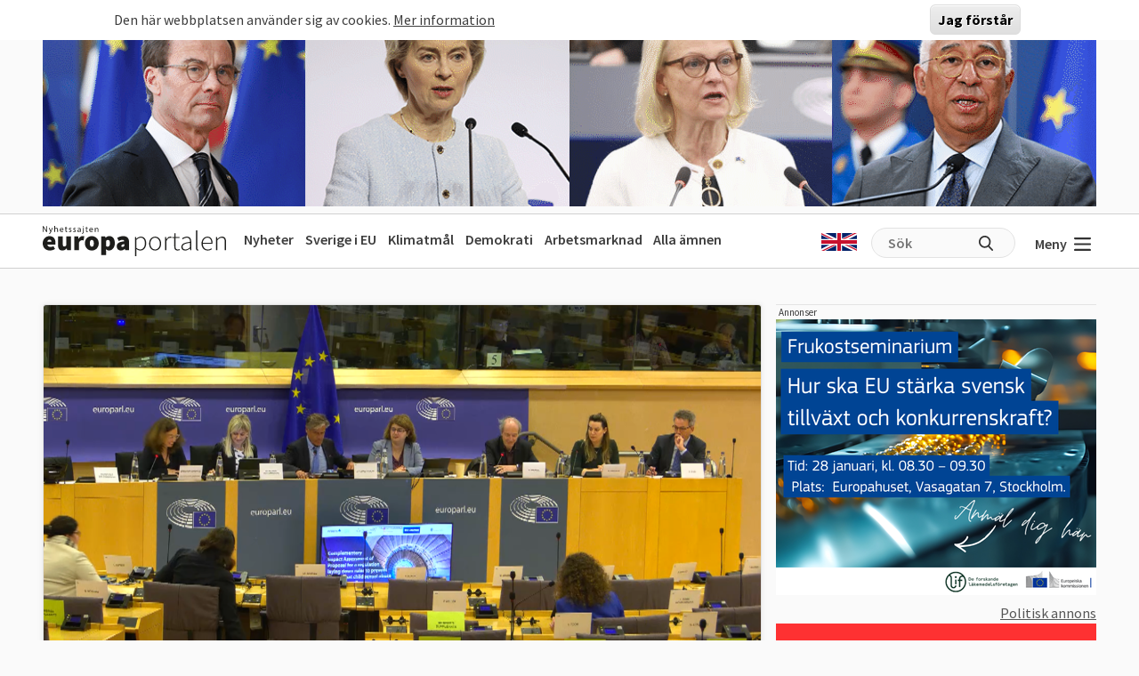

--- FILE ---
content_type: text/html; charset=UTF-8
request_url: https://europaportalen.se/2023/04/viktigast-i-veckan-ryska-tortyrcenter-i-ukraina-italien-infor-undantagstillstand
body_size: 12777
content:

<!DOCTYPE html>
<html lang="sv" dir="ltr" prefix="og: https://ogp.me/ns#">
  <head>
    <meta charset="utf-8" />
<meta name="description" content="Europaportalen sammanfattar veckans händelser i europeisk politik." />
<link rel="canonical" href="https://europaportalen.se/2023/04/viktigast-i-veckan-ryska-tortyrcenter-i-ukraina-italien-infor-undantagstillstand" />
<meta property="og:type" content="article" />
<meta property="og:url" content="https://europaportalen.se/2023/04/viktigast-i-veckan-ryska-tortyrcenter-i-ukraina-italien-infor-undantagstillstand" />
<meta property="og:title" content="Viktigast i veckan: Ryska tortyrcenter i Ukraina – Italien inför undantagstillstånd" />
<meta property="og:description" content="Europaportalen sammanfattar veckans händelser i europeisk politik." />
<meta property="og:image" content="https://europaportalen.se/sites/default/files/overlay/facebook/facebook9bb68b4b817a2409fe4f7e9524ebb0da.png" />
<meta name="twitter:card" content="summary_large_image" />
<meta name="twitter:site" content="@europaportalen" />
<meta name="twitter:title" content="Viktigast i veckan: Ryska tortyrcenter i Ukraina – Italien inför undantagstillstånd" />
<meta name="twitter:description" content="Europaportalen sammanfattar veckans händelser i europeisk politik." />
<meta name="twitter:image" content="https://europaportalen.se/sites/default/files/overlay/twitter/twitter9bb68b4b817a2409fe4f7e9524ebb0da.png" />
<link rel="apple-touch-icon" sizes="180x180" href="/sites/default/files/favicons/apple-touch-icon.png"/>
<link rel="icon" type="image/png" sizes="32x32" href="/sites/default/files/favicons/favicon-32x32.png"/>
<link rel="icon" type="image/png" sizes="16x16" href="/sites/default/files/favicons/favicon-16x16.png"/>
<link rel="manifest" href="/sites/default/files/favicons/site.webmanifest"/>
<link rel="mask-icon" href="/sites/default/files/favicons/safari-pinned-tab.svg" color="#000000"/>
<meta name="msapplication-TileColor" content="#ffffff"/>
<meta name="theme-color" content="#ffffff"/>
<meta name="favicon-generator" content="Drupal responsive_favicons + realfavicongenerator.net" />
<meta name="Generator" content="Drupal 10 (https://www.drupal.org)" />
<meta name="MobileOptimized" content="width" />
<meta name="HandheldFriendly" content="true" />
<meta name="viewport" content="width=device-width, initial-scale=1.0" />
<style>#sliding-popup.sliding-popup-top { position: fixed; }</style>

    <title>Viktigast i veckan: Ryska tortyrcenter i Ukraina – Italien inför undantagstillstånd</title>
    <link rel="stylesheet" media="all" href="/sites/default/files/css/css_Unr4_-RXMowWzj1vCXmuHGXTQ7ZL1bTUAi-kSVmaB0w.css?delta=0&amp;language=sv&amp;theme=europaportalen&amp;include=[base64]" />
<link rel="stylesheet" media="all" href="/sites/default/files/css/css_FC1faptmHZPo6rMi3sXaNU0RqJTYcN2CoxbCU145vj0.css?delta=1&amp;language=sv&amp;theme=europaportalen&amp;include=[base64]" />

    
  </head>
  <body class="node-57623 node-type--article">
        <a href="#main-content" class="visually-hidden focusable">
      Hoppa till huvudinnehåll
    </a>
    
      <div class="dialog-off-canvas-main-canvas" data-off-canvas-main-canvas>
    
<div class="page">
			  

  
    

            <div>
<div class="view js-view-dom-id-35056a31042ad7ad6ac833ae74ec5b36522ed0ebb032f4735a813cead953e645 view-multiply-top">
       
        
        
        
            <div class="view-content">
        <div class="eup-page-width mx-auto multiply-top d-print-none">
      <div class="d-flex">
      </div>
  <div class="views-row mb-2">
            <a href="https://www.europaportalen.se/nyhetsbrev">
        
<img class="img-fluid" src="/sites/default/files/multiply/Banner%20GIF_220525_EMS_nr2.gif" alt="Annons för Europaportalens nyhetsbrev" title="Annons för Europaportalens nyhetsbrev">

    </a>
      </div>
  <div style="height: 1px; margin-top: -1px" class="">
<input type="hidden" value="_node_66574" name="path" />
<script>
var charsToChooseFrom = 'abcdefghijklmnopqrstuvwxyz123456789';
var uniqueString = '';
var charactersLength = charsToChooseFrom.length;
for ( var i = 0; i < 8; i++ ) {
    uniqueString += charsToChooseFrom.charAt(Math.floor(Math.random() * charactersLength));
}

var src = 'https://trafficgateway.research-int.se/TrafficCollector?/TrafficCollector?rnr='
src += uniqueString;
src += '&siteId=7a039bc789b3429298f0e2ac73bae1ee&cp=%2Fmultiply__node_66574&mst=0';
document.writeln('<img src="' + src + '" />');
</script>
</div></div>
      </div>
      
        
        
        
        
        </div>
</div>

      


	  
<nav class="navbar navbar-expand-lg justify-content-between navbar-light  ">
	<div class="eup-page-width eup-header-container mx-auto">
		<div>
							<a href="/" class="navbar-brand d-flex align-items-center " aria-label="">
					<img src="/themes/custom/europaportalen/build/assets/images/logo.svg" height="34" width="206"/>
				</a>
					</div>
		<div class="d-none d-sm-block d-print-none">
			                  
  <div class="block block--huvudmeny">

  
    

            
  


  <ul class="nav eup-main-menu">
                                          <li class="nav-item">
                      <a href="/" class="nav-link" data-drupal-link-system-path="&lt;front&gt;">Nyheter</a>
                  </li>
                                      <li class="nav-item">
                      <a href="/tema/sverige-i-eu" class="nav-link" data-drupal-link-system-path="taxonomy/term/210">Sverige i EU</a>
                  </li>
                                      <li class="nav-item">
                      <a href="/tema/klimat-och-energipolitik-eus-mal-och-resultat" title="Klimatpolitik" class="nav-link" data-drupal-link-system-path="taxonomy/term/52">Klimatmål</a>
                  </li>
                                      <li class="nav-item">
                      <a href="/tema/demokrati-rattsstatlighet-friheter-och-val/demokrati-i-europa" title="Demokratins utveckling" class="nav-link" data-drupal-link-system-path="taxonomy/term/244">Demokrati</a>
                  </li>
                                      <li class="nav-item">
                      <a href="/tema/arbetsmarknadsfragor" class="nav-link" data-drupal-link-system-path="taxonomy/term/3">Arbetsmarknad</a>
                  </li>
                                      <li class="nav-item">
                      <a href="/amnen" title="Bakgrund och fakta" class="nav-link" data-drupal-link-system-path="amnen">Alla ämnen</a>
                  </li>
            </ul>


      
  </div>


          		</div>
		<div class="header-row-right-side d-flex d-print-none">
		<div class="header-language-container">
						<a href="https://europaportalen-se.translate.goog/2023/04/viktigast-i-veckan-ryska-tortyrcenter-i-ukraina-italien-infor-undantagstillstand?_x_tr_sl=sv&_x_tr_tl=en&_x_tr_hl=sv&_x_tr_pto=wapp"><span class="gb-icon"></span></a>
		</div>
		<div class="header-search-area d-none d-md-block">
			<form action="/search" method="get" class="d-flex">
				<input type="text" name="search_api_fulltext" placeholder="Sök"><input type="submit" value="" title="Sök på europaportalen.se">
			</form>
		</div>
		<button class="eup-menu-button" type="button" aria-controls="eup-dropdown-menu" aria-expanded="false" aria-label="Visa meny">
			Meny
			<span class="eup-navbar-toggler-icon"></span>
		</button>
		</div>
	</div>
	<div class="header-search-area full-width d-md-none d-print-none">
			<form action="/search" method="get" class="d-flex">
				<input type="text" name="search_api_fulltext" placeholder="Sök"><input type="submit" value="" title="Sök på europaportalen.se">
			</form>
		</div>

</nav>
	<div class="eup-page-width mx-auto"><div class="position-relative">
	<div class="eup-dropdown-menu d-none" id="eup-dropdown-menu">
			      	        
  <div class="block block--huvudmeny-2">

  
    

            
  


  <ul class="nav eup-main-menu">
                                          <li class="nav-item">
                      <a href="/" class="nav-link" data-drupal-link-system-path="&lt;front&gt;">Nyheter</a>
                  </li>
                                      <li class="nav-item">
                      <a href="/tema/sverige-i-eu" class="nav-link" data-drupal-link-system-path="taxonomy/term/210">Sverige i EU</a>
                  </li>
                                      <li class="nav-item">
                      <a href="/tema/klimat-och-energipolitik-eus-mal-och-resultat" title="Klimatpolitik" class="nav-link" data-drupal-link-system-path="taxonomy/term/52">Klimatmål</a>
                  </li>
                                      <li class="nav-item">
                      <a href="/tema/demokrati-rattsstatlighet-friheter-och-val/demokrati-i-europa" title="Demokratins utveckling" class="nav-link" data-drupal-link-system-path="taxonomy/term/244">Demokrati</a>
                  </li>
                                      <li class="nav-item">
                      <a href="/tema/arbetsmarknadsfragor" class="nav-link" data-drupal-link-system-path="taxonomy/term/3">Arbetsmarknad</a>
                  </li>
                                      <li class="nav-item">
                      <a href="/amnen" title="Bakgrund och fakta" class="nav-link" data-drupal-link-system-path="amnen">Alla ämnen</a>
                  </li>
            </ul>


      
  </div>

  <div class="block block--sekundarmeny">

  
    

            
  


  <ul class="nav eup-secondary-menu">
                                          <li class="nav-item">
                      <a href="/info/kontakta-europaportalen" title="Till redaktionen" class="nav-link" data-drupal-link-system-path="node/56118">Kontakta Europaportalen</a>
                  </li>
                                      <li class="nav-item">
                      <a href="/om" class="nav-link" data-drupal-link-system-path="node/56017">Om oss</a>
                  </li>
                                      <li class="nav-item">
                      <a href="/om" class="nav-link" data-drupal-link-system-path="node/56017">Annonsera</a>
                  </li>
                                      <li class="nav-item">
                      <a href="/integritet" class="nav-link" data-drupal-link-system-path="node/56018">Integritetspolicy</a>
                  </li>
                                      <li class="nav-item">
                      <a href="/nyhetsbrev" class="nav-link" data-drupal-link-system-path="node/56020">Nyhetsbrev</a>
                  </li>
                                      <li class="nav-item">
                      <a href="/tipsa" class="nav-link" data-drupal-link-system-path="node/56019">Tipsa Europaportalen</a>
                  </li>
            </ul>


      
  </div>


          	</div>	
	</div></div>
  <main class="py-4">
    <a id="main-content" tabindex="-1"></a>    
          <header class="page__header mb-3">
        <div class="container">
            <div data-drupal-messages-fallback class="hidden"></div>


        </div>
      </header>
    
          <div class="page__content">
        <div class="eup-page-width mx-auto">
        <a href="#amne" class="hide-no-focus">Hoppa till fördjupning</a>
            

  
    

            <div class="d-md-flex">
<article data-history-node-id="57623" class="node me-md-3 node--promoted article article--full position-relative">
    <div class="node-article-main-container mb-4 mb-sm-5">
    <div>
                <div class="part-large-image-with-text">
    <div class="part-image-with-overlay-copyright ">
        
<img class="round-corners-top img-fluid" src="/sites/default/files/styles/article_large/public/imagestore/Ska%CC%88rmavbild%202023-04-13%20kl.%2013.55.30.png?itok=xPh-GNMv" width="1280" height="720" alt="Experter redogjorde på torsdagen för sin konsekvensanalys av EU-kommissionens förslag om att förebygga och bekämpa sexuella övergrepp mot barn på nätet." title="Experter redogjorde på torsdagen för sin konsekvensanalys av EU-kommissionens förslag om att förebygga och bekämpa sexuella övergrepp mot barn på nätet." loading="lazy">


            <div class="copyright">
                                                <span>Bild: Europaparlamentet</span>
                        
                    </div>
        </div>        <div class="px-sm-5 px-4 text-under-image ">
                <div class="pe-3">
            <span>Experter redogjorde på torsdagen för sin konsekvensanalys av EU-kommissionens förslag om att förebygga och bekämpa sexuella övergrepp mot barn på nätet.</span>
        </div>
            </div>
</div>    </div>
    <div class="pt-4 px-4 px-sm-5">
  <h1>        Viktigast i veckan:  Ryska tortyrcenter i Ukraina – Italien inför undantagstillstånd</h1>  <span class="fw-normal fs-6">STOCKHOLM</span>
<span class="fw-normal fs-6 dynamicDate" data-date="2023-04-15" data-time="11:33">
    15 april 2023
</span>
  <div class="eup_preamble_container mt-2 fw-bold">
    <p><span><span><span><span><span>Europaportalen sammanfattar veckans händelser i europeisk politik.</span></span></span></span></span></p>
  </div>
  <div class="eup-black1 mt-4 eup-body eup-divider pb-3 mb-3">
    <p><span><span><span><span><span><span>Ryska styrkor dödade minst nio civila och skadade fler vid robotattacker mot ett bostadsområde i </span></span></span></span></span></span><span><span><span><span><span><span>Slovjansk i östra </span></span></span></span></span></span><a href="https://yle.fi/a/7-10025816"><span><span><span><span><span><span><span>Ukraina på fredagen</span></span></span></span></span></span></span></a><span><span><span><span><span><span>. Tidigare i veckan kom uppgifter </span></span></span></span></span></span><span><span><span><span><span><span>som visar hur den ryska militären systematiskt använder sig av tortyr i kriget mot Ukraina och att Ryssland upprättat speciella tortyrcenter där </span></span></span></span></span></span><a href="https://www.europaportalen.se/notis/2023/04/rapport-ryssland-har-upprattat-speciella-tortyrcenter-i-ockuperade-omraden"><span><span><span><span><span><span><span>de misshandlar och plågar ukrainare</span></span></span></span></span></span></span></a><span><span><span><span><span><span>.</span></span></span></span></span></span></p>

<p><span><span><span><span><span><span>I veckan införde Italien ett sex månader långt undantagstillstånd som en reaktion mot att 8000 fler migranter än förra året vid samma tid </span></span></span></span></span></span><a href="https://www.europaportalen.se/notis/2023/04/italien-utlyser-undantagstillstand-efter-kraftig-okning-av-migranter"><span><span><span><span><span><span><span>har anlänt till landet</span></span></span></span></span></span></span></a><span><span><span><span><span><span>.</span></span></span></span></span></span></p>

<p><span><span><span><strong><span><span>Det kan också noteras</span></span></strong></span></span></span><span><span><span><span><span><span>:</span></span></span></span></span></span></p>

<p><span><span><span><span><span><span><span>… att lagförslaget om att bekämpa barnsexbrott på nätet sågades av en expertpanel som utfrågades i Europaparlamentet på torsdagen “risk för brott mot </span></span></span></span></span></span></span><a href="https://www.europaportalen.se/2023/04/strang-expertkritik-mot-eu-forslag-att-komma-barnporr"><span><span><span><span><span><span><span><span>grundläggande rättigheter</span></span></span></span></span></span></span></span></a><span><span><span><span><span><span><span>”.</span></span></span></span></span></span></span></p>

<p><span><span><span><span><span><span>… att Naturvårdsverket varnar regeringen att alltför billig bensin och diesel, som ökar förbrukning och utsläppen, kan göra att Sverige inte når de klimatmål man bundit sig att </span></span></span></span></span></span><span><span><span><span><span><span><span><a href="https://www.europaportalen.se/notis/2023/04/naturvardsverket-klimatmalen-2030-i-fara-om-reduktionsplikten-sanks">uppnå inom EU</a>.</span></span></span></span></span></span></span></p>
  </div>
</div>    <div class="d-block px-4 px-sm-5 pb-4 show-on-print">
            
</div>    <div class="px-4 px-sm-5 pb-5 eup-container-article-footer">
		<div class="mb-3 pb-3 eup-divider">
		<h2>Ämnen i artikeln</h2>
		<div>
																					<a href="/tema/ovrigt/aret-som-gatt-viktiga-handelser-i-eu-politiken/veckans-viktigaste-handelser" class="term-list-item">
					Veckans viktigaste händelser
				</a>
										<input type="hidden" value="321" name="themeIDs">
		</div>
	</div>
		<div class="text-end d-print-none">
		<div class="eup-share-component">
	<div class="d-inline-block position-relative">
        <div class="eup-share-menu d-none">
            <div class="eup-share-menu-container">
                <a href="https://www.facebook.com/sharer/sharer.php?u=https%3A%2F%2Feuropaportalen.se%2F2023%2F04%2Fviktigast-i-veckan-ryska-tortyrcenter-i-ukraina-italien-infor-undantagstillstand" class="me-1" target="_blank">
                    <img src="/themes/custom/europaportalen/build/assets/icons/facebook.png"/>
                </a>
                <a href="https://twitter.com/share?ref_src=https%3A%2F%2Feuropaportalen.se%2F2023%2F04%2Fviktigast-i-veckan-ryska-tortyrcenter-i-ukraina-italien-infor-undantagstillstand" class="me-1" target="_blank">
                    <img src="/themes/custom/europaportalen/build/assets/icons/twitter.png"/>
                </a>
                <a href="https://www.linkedin.com/sharing/share-offsite/?url=https%3A%2F%2Feuropaportalen.se%2F2023%2F04%2Fviktigast-i-veckan-ryska-tortyrcenter-i-ukraina-italien-infor-undantagstillstand" target="_blank">
                    <img src="/themes/custom/europaportalen/build/assets/icons/linkedin.png"/>
                </a>
            </div>
            <div class="eup-share-menu-arrow"></div>
        </div>
        <button class="eup-share-button">Dela</button>
    </div>
	<button class="eup-print-button" onclick="window.print()">Skriv ut</button>
</div>
	</div>
</div>
            <div class="d-flex flex-wrap justify-content-between px-4 px-sm-5 pb-4 eup-border-bottom eup-border-top">
<div class="d-inline-block eup-author-container">
<div class="d-sm-flex pt-4">
        <div class="pe-4">
        <span class="fw-bold">Administratör Europaportalen</span><br/>
        <span>Master</span><br/>
                            </div>
</div>
</div>
</div>
    <div class="px-2 px-sm-5 px-md-3 px-lg-5 pb-5 pt-4 d-print-none">
	<div class="eup-tabs">
		<div class="eup-tabs-header">
			<ul>
				<!--<li class="selected">
					<a href="#" data-target="tab1">Debattera</a>
				</li>-->
				<li class="selected">
					<a href="#" data-target="tab2">Rapportera fel</a>
				</li>
				<li>
					<a href="#" data-target="tab3">Tipsa redaktionen</a>
				</li>
			</ul>
		</div>
		<div class="eup-tabs-content">
			<!--<div  id="tab1">
				<div class="p-2 p-sm-4">
					<p>Kommentera gärna nedan. I samarbete med Ifrågasätt Media Sverige AB:s och, med deras kommentarsregler, erbjuder Europaportalen möjligheten för läsare att kommentera publicerat material.  Observera att du är juridiskt ansvarig för alla kommentarer skrivna av dig.</p>
<div width="100%" style="text-align: center;" id="ifragasatt-article-57623"></div>
<script>
    // function which gets a script from Ifrågasätt servers.
    (function() {
      articleId= "article-57623";
      customerId= "867995858";
      commentsToShow= "5";
      stickylogin="true";
      alias= "true";
      articleUrl= "https%3A%2F%2Feuropaportalen.se%2F2023%2F04%2Fviktigast-i-veckan-ryska-tortyrcenter-i-ukraina-italien-infor-undantagstillstand";
      articleTitle= "Viktigast+i+veckan%3A++Ryska+tortyrcenter+i+Ukraina+%E2%80%93+Italien+inf%C3%B6r+undantagstillst%C3%A5nd";
      articleDescription= "Europaportalen+sammanfattar+veckans+h%C3%A4ndelser+i+europeisk+politik.";
      articleImage= "https%3A%2F%2Feuropaportalen.se%2Fsites%2Fdefault%2Ffiles%2Fstyles%2Farticle_large%2Fpublic%2Fimagestore%2FSka%25CC%2588rmavbild%25202023-04-13%2520kl.%252013.55.30.png%3Fitok%3DxPh-GNMv";
      articleTags= "0";
      articlePublishedTime= "2023-04-15+11%3A33%3A32";

      var d = document;
      var s = d.createElement('script');
      var scriptSource = 'https://comment.ifragasatt.se/load?';
      scriptSource += 'articleId=' + articleId;
      scriptSource += '&customerId=' + customerId;
      scriptSource += '&commentsToShow=' + commentsToShow;
      scriptSource += '&stickylogin=' + stickylogin;
      scriptSource += '&alias=' + alias;
      //scriptSource += '&cssUrl='  + cssUrl;
      scriptSource += '&articleUrl=' + articleUrl;
      scriptSource += '&articleTitle=' + articleTitle;
      scriptSource += '&articleDescription=' + articleDescription;
      scriptSource += '&articleImage=' + articleImage;
      scriptSource += '&articleTags=' + articleTags;
      scriptSource += '&articlePublishedTime=' + articlePublishedTime;
      s.src = scriptSource;
      (d.head || d.body).appendChild(s);
    })();
    </script>
									</div>
			</div>-->
			<div id="tab2" class="selected">
				<div class="p-2 p-sm-4">
					<span id="webform-submission-report-error-node-57623-form-ajax-content"></span><div id="webform-submission-report-error-node-57623-form-ajax" class="webform-ajax-form-wrapper" data-effect="fade" data-progress-type="throbber"><form class="webform-submission-form webform-submission-add-form webform-submission-report-error-form webform-submission-report-error-add-form webform-submission-report-error-node-57623-form webform-submission-report-error-node-57623-add-form js-webform-details-toggle webform-details-toggle needs-validation" data-drupal-selector="webform-submission-report-error-node-57623-add-form" action="/2023/04/viktigast-i-veckan-ryska-tortyrcenter-i-ukraina-italien-infor-undantagstillstand" method="post" id="webform-submission-report-error-node-57623-add-form" accept-charset="UTF-8">
  
  <div class="mb-3 js-form-item form-item js-form-type-textfield form-item-namn js-form-item-namn form-group">
      <label class="form-label" for="edit-namn">Namn</label>
  
  
  
  
  
<input data-drupal-selector="edit-namn" type="text" id="edit-namn" name="namn" value="" size="60" maxlength="255" class="form-textfield form-control">


  
  
  
  
  </div>
<div class="mb-3 js-form-item form-item js-form-type-email form-item-epost js-form-item-epost form-group">
      <label class="form-label" for="edit-epost">Epost</label>
  
  
  
  
  
<input data-drupal-selector="edit-epost" type="email" id="edit-epost" name="epost" value="" size="60" maxlength="254" class="form-email form-control">


  
  
  
  
  </div>
<div class="mb-2 js-form-item form-item js-form-type-textarea form-item-fel js-form-item-fel form-group">
      <label class="form-label js-form-required form-required" for="edit-fel">Fel</label>
  
  
  
  
  <textarea data-drupal-selector="edit-fel" aria-describedby="edit-fel--description" id="edit-fel" name="fel" rows="5" cols="60" class="form-textarea required form-control" required="required" aria-required="true"></textarea>


  
  
  
  
      <small class="description form-text text-muted">
      <div id="edit-fel--description" class="webform-element-description">Beskriv vad som beh&ouml;ver r&auml;ttas.</div>

    </small>
  </div>


                    <fieldset  data-drupal-selector="edit-captcha" class="captcha captcha-type-challenge--image">
          <legend class="captcha__title js-form-required form-required">
            CAPTCHA
          </legend>
                  <div class="captcha__element">
            
<input data-drupal-selector="edit-captcha-sid" type="hidden" name="captcha_sid" value="74839430" class="form-control">

<input data-drupal-selector="edit-captcha-token" type="hidden" name="captcha_token" value="kxbdF-W0PmURjIe6Hvm_mI85yvHX6OHQaTh3xTz-Bd0" class="form-control">
<div class="captcha__image-wrapper js-form-wrapper form-wrapper" data-drupal-selector="edit-captcha-image-wrapper" id="edit-captcha-image-wrapper">
<img data-drupal-selector="edit-captcha-image" src="/image-captcha-generate/74839430/1769020841" width="180" height="60" alt="Image CAPTCHA" title="Image CAPTCHA" loading="lazy" class="img-fluid">

<div class="reload-captcha-wrapper" title="Generate new CAPTCHA image">
    <a href="/image-captcha-refresh/webform_submission_report_error_node_57623_add_form" class="reload-captcha">Get new captcha!</a>
</div>
</div>
<div class="js-form-item form-item js-form-type-textfield form-item-captcha-response js-form-item-captcha-response form-group">
      <label class="form-label js-form-required form-required" for="edit-captcha-response">What code is in the image?</label>
  
  
  
  
  
<input autocomplete="off" data-drupal-selector="edit-captcha-response" aria-describedby="edit-captcha-response--description" type="text" id="edit-captcha-response" name="captcha_response" value="" size="15" maxlength="128" class="form-textfield required form-control" required="required" aria-required="true">


  
  
  
  
      <small id="edit-captcha-response--description" class="description form-text text-muted">
      Enter the characters shown in the image.
    </small>
  </div>

          </div>
                      <div class="captcha__description description">Den här frågan testar om du är en mänsklig besökare och förhindrar automatiska spaminsändningar.</div>
                          </fieldset>
            <div class="text-end form-actions webform-actions js-form-wrapper form-wrapper" data-drupal-selector="edit-actions" id="edit-actions">

<input class="webform-button--submit eup-submit-button ms-auto button--primary js-form-submit form-submit btn btn-primary" data-drupal-selector="edit-actions-submit" data-disable-refocus="true" type="submit" id="edit-actions-submit" name="op" value="Skicka">

</div>

<input autocomplete="off" data-drupal-selector="form-8fgucb2k2rawiyq8zwth-0p86vcctuszogidojqbvv8" type="hidden" name="form_build_id" value="form-8FGUcb2k2raWiYq8zwth_0P86VcctusZoGIdOJqBVV8" class="form-control">

<input data-drupal-selector="edit-webform-submission-report-error-node-57623-add-form" type="hidden" name="form_id" value="webform_submission_report_error_node_57623_add_form" class="form-control">


  
</form>
</div>
				</div>
			</div>
			<div id="tab3">
				<div class="p-2 p-sm-4">
					<span id="webform-submission-tip-europaportalen-node-57623-form-ajax-content"></span><div id="webform-submission-tip-europaportalen-node-57623-form-ajax" class="webform-ajax-form-wrapper" data-effect="fade" data-progress-type="throbber"><form class="webform-submission-form webform-submission-add-form webform-submission-tip-europaportalen-form webform-submission-tip-europaportalen-add-form webform-submission-tip-europaportalen-node-57623-form webform-submission-tip-europaportalen-node-57623-add-form js-webform-details-toggle webform-details-toggle needs-validation" data-drupal-selector="webform-submission-tip-europaportalen-node-57623-add-form" action="/2023/04/viktigast-i-veckan-ryska-tortyrcenter-i-ukraina-italien-infor-undantagstillstand" method="post" id="webform-submission-tip-europaportalen-node-57623-add-form" accept-charset="UTF-8">
  
  <div id="edit-markup" class="js-form-item form-item js-form-type-webform-markup form-item-markup js-form-item-markup form-no-label form-group">
  
  
  
  
  H&auml;r kan du tipsa Europaportalen. T&auml;nk p&aring; att vara s&aring; utf&ouml;rlig som m&ouml;jligt annars kanske vi inte kan arbeta vidare med uppgifterna. F&ouml;r att vi ska kunna arbeta med ett tips underl&auml;ttar det om du l&auml;mnar en e-postadress eller telefonnummer. Du kan ocks&aring; v&auml;lja att vara anonym genom att ange en tillf&auml;llig e-postadress, exempelvis gmail. Europaportalen kan garantera&nbsp;fullst&auml;ndigt k&auml;llskydd enligt grundlagen.

  
  
  
  
  </div>
<div class="mb-3 mb-sm-4 js-form-item form-item js-form-type-textarea form-item-tip-box js-form-item-tip-box form-group">
      <label class="form-label js-form-required form-required" for="edit-tip-box">Tipslåda</label>
  
  
  
  
  <textarea data-drupal-selector="edit-tip-box" id="edit-tip-box" name="tip_box" rows="5" cols="60" class="form-textarea required form-control" required="required" aria-required="true"></textarea>


  
  
  
  
  </div>


                    <fieldset  data-drupal-selector="edit-captcha" class="captcha captcha-type-challenge--image">
          <legend class="captcha__title js-form-required form-required">
            CAPTCHA
          </legend>
                  <div class="captcha__element">
            
<input data-drupal-selector="edit-captcha-sid" type="hidden" name="captcha_sid" value="74839431" class="form-control">

<input data-drupal-selector="edit-captcha-token" type="hidden" name="captcha_token" value="gFhkH5EzbUqjvGjEkIJG5WJ662xaoXyCCwnJPvWvalY" class="form-control">
<div class="captcha__image-wrapper js-form-wrapper form-wrapper" data-drupal-selector="edit-captcha-image-wrapper" id="edit-captcha-image-wrapper--2">
<img data-drupal-selector="edit-captcha-image" src="/image-captcha-generate/74839431/1769020841" width="180" height="60" alt="Image CAPTCHA" title="Image CAPTCHA" loading="lazy" class="img-fluid">

<div class="reload-captcha-wrapper" title="Generate new CAPTCHA image">
    <a href="/image-captcha-refresh/webform_submission_tip_europaportalen_node_57623_add_form" class="reload-captcha">Get new captcha!</a>
</div>
</div>
<div class="js-form-item form-item js-form-type-textfield form-item-captcha-response js-form-item-captcha-response form-group">
      <label class="form-label js-form-required form-required" for="edit-captcha-response--2">What code is in the image?</label>
  
  
  
  
  
<input autocomplete="off" data-drupal-selector="edit-captcha-response" aria-describedby="edit-captcha-response--2--description" type="text" id="edit-captcha-response--2" name="captcha_response" value="" size="15" maxlength="128" class="form-textfield required form-control" required="required" aria-required="true">


  
  
  
  
      <small id="edit-captcha-response--2--description" class="description form-text text-muted">
      Enter the characters shown in the image.
    </small>
  </div>

          </div>
                      <div class="captcha__description description">Den här frågan testar om du är en mänsklig besökare och förhindrar automatiska spaminsändningar.</div>
                          </fieldset>
            <div class="text-end form-actions webform-actions js-form-wrapper form-wrapper" data-drupal-selector="edit-actions" id="edit-actions--3">

<input class="webform-button--submit eup-submit-button ms-auto button--primary js-form-submit form-submit btn btn-primary" data-drupal-selector="edit-actions-submit-2" data-disable-refocus="true" type="submit" id="edit-actions-submit--2" name="op" value="Skicka">

</div>

<input autocomplete="off" data-drupal-selector="form-7ozbj0lezav889tucdiihlst1huak-i8zbrja0pw9g4" type="hidden" name="form_build_id" value="form-7OZbJ0lEzAV889TuCdiihLSt1huaK_I8ZBrjA0Pw9G4" class="form-control">

<input data-drupal-selector="edit-webform-submission-tip-europaportalen-node-57623-add-form" type="hidden" name="form_id" value="webform_submission_tip_europaportalen_node_57623_add_form" class="form-control">


  
</form>
</div>
				</div>
			</div>
		</div>
	</div>
</div>
  </div>
  <div class="d-block d-md-none d-print-none">
      <div class="position-top">
      <div class="text-center">  

  
    

            <div><div class="right-column-multiply-container text-center text-md-start d-print-none">
<span class="tiny-header">Annonser</span>

<div class="view js-view-dom-id-7daffddf35641f00e9d5e81dd00611930a8b2a34c9d4aeef439e0b00b1dabc13 view-multiply-right">
       
        
        
        
            <div class="view-content">
        
    <div class="views-row">
          
<div>
<div class="d-flex">

</div>

            <a href="https://ec.europa.eu/eusurvey/runner/28jan_konkurrenskraft" target="_blank">
            
            <div class="field field--name-field-multiply-image field--type-image field--label-hidden field__item">  
<img loading="lazy" src="/sites/default/files/multiply/LIF%20seminarium%20.png" width="360" height="310" alt="annons från EU-kommissionen" class="img-fluid">

</div>
      
        </a>
    <div>
            <div style="height: 1px; margin-top: -1px" class="trafficCollectorPixelAjax">
<input type="hidden" value="_node_69081" name="path" />
<script>
var charsToChooseFrom = 'abcdefghijklmnopqrstuvwxyz123456789';
var uniqueString = '';
var charactersLength = charsToChooseFrom.length;
for ( var i = 0; i < 8; i++ ) {
    uniqueString += charsToChooseFrom.charAt(Math.floor(Math.random() * charactersLength));
}

var src = 'https://trafficgateway.research-int.se/TrafficCollector?/TrafficCollector?rnr='
src += uniqueString;
src += '&siteId=7a039bc789b3429298f0e2ac73bae1ee&cp=%2Fmultiply__node_69081&mst=0';
</script>
</div>            </div>
</div>
      </div>
    <div class="views-row">
          
<div>
<div class="d-flex">

<div class="ms-auto">
    <a href="#" data="64677" class="showModal">Politisk annons</a>
    <div class="modalOuterContainer d-none" data-target="64677">
    <div class="modalInnerContainer">
        <div class="modalHeader">
            <a href="#" class="closeButton ms-auto" title="Stäng popup">
                <svg class="svg-icon" style="width: 2rem; height: 2rem;vertical-align: middle;fill: currentColor;overflow: hidden;" viewBox="0 0 1024 1024" version="1.1" xmlns="http://www.w3.org/2000/svg"><path d="M626.723881 334.476841 512 449.200722 397.275095 334.476841l-62.799278 62.799278 114.724905 114.724905L334.475817 626.723881l62.799278 62.799278 114.724905-114.724905 114.724905 114.724905 62.799278-62.799278L574.798255 512l114.724905-114.724905L626.723881 334.476841zM512 68.191078c-245.204631 0-443.808922 198.60429-443.808922 443.808922s198.60429 443.808922 443.808922 443.808922 443.808922-198.60429 443.808922-443.808922S757.203608 68.191078 512 68.191078zM512 867.046319c-195.71959 0-355.047342-159.327752-355.047342-355.047342s159.327752-355.047342 355.047342-355.047342 355.047342 159.327752 355.047342 355.047342S707.71959 867.046319 512 867.046319z"  /></svg>
            </a>
        </div>
        <div class="modalBody">
            <p><span>Denna annons är producerad av Socialdemokraterna i Europaparlamentet. Annonsutrymmet gäller för perioden december 2024 till december 2025 på Europaportalen.se till en kostnad av 86 515 kr. Kontakt:&nbsp;</span><a href="mailto:s-d.delegation@europarl.europa.eu"><span>s-d.delegation@europarl.europa.eu</span></a><span>.</span><br>&nbsp;</p><p><span>För mer information om transparens vid politisk annonsering i Europaportalen, vänligen kontakta redaktionen på&nbsp;</span><a href="mailto:info@europaportalen.se"><span>red@europaportalen.se</span></a><span>.</span></p>
        </div>
    </div>
</div></div>
</div>

            <a href="https://www.facebook.com/sieuropaparlamentet" target="_blank">
            
            <div class="field field--name-field-multiply-image field--type-image field--label-hidden field__item">  
<img loading="lazy" src="/sites/default/files/multiply/Europaportalen%20annons%20S.gif" width="472" height="236" alt="annons" class="img-fluid">

</div>
      
        </a>
    <div>
            <div style="height: 1px; margin-top: -1px" class="trafficCollectorPixelAjax">
<input type="hidden" value="_node_64677" name="path" />
<script>
var charsToChooseFrom = 'abcdefghijklmnopqrstuvwxyz123456789';
var uniqueString = '';
var charactersLength = charsToChooseFrom.length;
for ( var i = 0; i < 8; i++ ) {
    uniqueString += charsToChooseFrom.charAt(Math.floor(Math.random() * charactersLength));
}

var src = 'https://trafficgateway.research-int.se/TrafficCollector?/TrafficCollector?rnr='
src += uniqueString;
src += '&siteId=7a039bc789b3429298f0e2ac73bae1ee&cp=%2Fmultiply__node_64677&mst=0';
</script>
</div>            </div>
</div>
      </div>
    <div class="views-row">
          
<div>
<div class="d-flex">

</div>

            <a href="http://www.fackligt.eu/" target="_blank">
            
            <div class="field field--name-field-multiply-image field--type-image field--label-hidden field__item">  
<img loading="lazy" src="/sites/default/files/multiply/fackligt_eu_360x210.gif" width="360" height="210" alt="Fackliga Brysselkontoret" class="img-fluid">

</div>
      
        </a>
    <div>
            <div style="height: 1px; margin-top: -1px" class="trafficCollectorPixelAjax">
<input type="hidden" value="_node_56012" name="path" />
<script>
var charsToChooseFrom = 'abcdefghijklmnopqrstuvwxyz123456789';
var uniqueString = '';
var charactersLength = charsToChooseFrom.length;
for ( var i = 0; i < 8; i++ ) {
    uniqueString += charsToChooseFrom.charAt(Math.floor(Math.random() * charactersLength));
}

var src = 'https://trafficgateway.research-int.se/TrafficCollector?/TrafficCollector?rnr='
src += uniqueString;
src += '&siteId=7a039bc789b3429298f0e2ac73bae1ee&cp=%2Fmultiply__node_56012&mst=0';
</script>
</div>            </div>
</div>
      </div>

      </div>
      
        
        
        
        
        </div>
</div>
</div>

      

</div>
      </div>
  </div>
  <div class="eup-article-newsletter-container py-4 d-print-none">
<div class="d-inline-block">
<h2>Missa inget</h2>
<p>Europaportalens nyhetsbrev ger dig koll.</p>
<div class="rulemailer-subscriber-widget position-relative">
	<span class="eup-arrow" style="top: -11px; right: -44px"></span>
	<a href="/nyhetsbrev">
		<button class="buttonNewsLetter button" title="Prenumerera på nyhetsbrev" aria-label="Prenumerera på nyhetsbrev">Anmäl dig här! </button>
	</a>
</div>
</div>
</div>


  
  
</article>
    <div class="eup-startpage-right-container d-none d-md-block">
                  
            <div class="position-top">
              

  
    

            <div><div class="right-column-multiply-container text-center text-md-start d-print-none">
<span class="tiny-header">Annonser</span>

<div class="view js-view-dom-id-7daffddf35641f00e9d5e81dd00611930a8b2a34c9d4aeef439e0b00b1dabc13 view-multiply-right">
       
        
        
        
            <div class="view-content">
        
    <div class="views-row">
          
<div>
<div class="d-flex">

</div>

            <a href="https://ec.europa.eu/eusurvey/runner/28jan_konkurrenskraft" target="_blank">
            
            <div class="field field--name-field-multiply-image field--type-image field--label-hidden field__item">  
<img loading="lazy" src="/sites/default/files/multiply/LIF%20seminarium%20.png" width="360" height="310" alt="annons från EU-kommissionen" class="img-fluid">

</div>
      
        </a>
    <div>
            <div style="height: 1px; margin-top: -1px" class="trafficCollectorPixelAjax">
<input type="hidden" value="_node_69081" name="path" />
<script>
var charsToChooseFrom = 'abcdefghijklmnopqrstuvwxyz123456789';
var uniqueString = '';
var charactersLength = charsToChooseFrom.length;
for ( var i = 0; i < 8; i++ ) {
    uniqueString += charsToChooseFrom.charAt(Math.floor(Math.random() * charactersLength));
}

var src = 'https://trafficgateway.research-int.se/TrafficCollector?/TrafficCollector?rnr='
src += uniqueString;
src += '&siteId=7a039bc789b3429298f0e2ac73bae1ee&cp=%2Fmultiply__node_69081&mst=0';
</script>
</div>            </div>
</div>
      </div>
    <div class="views-row">
          
<div>
<div class="d-flex">

<div class="ms-auto">
    <a href="#" data="64677" class="showModal">Politisk annons</a>
    <div class="modalOuterContainer d-none" data-target="64677">
    <div class="modalInnerContainer">
        <div class="modalHeader">
            <a href="#" class="closeButton ms-auto" title="Stäng popup">
                <svg class="svg-icon" style="width: 2rem; height: 2rem;vertical-align: middle;fill: currentColor;overflow: hidden;" viewBox="0 0 1024 1024" version="1.1" xmlns="http://www.w3.org/2000/svg"><path d="M626.723881 334.476841 512 449.200722 397.275095 334.476841l-62.799278 62.799278 114.724905 114.724905L334.475817 626.723881l62.799278 62.799278 114.724905-114.724905 114.724905 114.724905 62.799278-62.799278L574.798255 512l114.724905-114.724905L626.723881 334.476841zM512 68.191078c-245.204631 0-443.808922 198.60429-443.808922 443.808922s198.60429 443.808922 443.808922 443.808922 443.808922-198.60429 443.808922-443.808922S757.203608 68.191078 512 68.191078zM512 867.046319c-195.71959 0-355.047342-159.327752-355.047342-355.047342s159.327752-355.047342 355.047342-355.047342 355.047342 159.327752 355.047342 355.047342S707.71959 867.046319 512 867.046319z"  /></svg>
            </a>
        </div>
        <div class="modalBody">
            <p><span>Denna annons är producerad av Socialdemokraterna i Europaparlamentet. Annonsutrymmet gäller för perioden december 2024 till december 2025 på Europaportalen.se till en kostnad av 86 515 kr. Kontakt:&nbsp;</span><a href="mailto:s-d.delegation@europarl.europa.eu"><span>s-d.delegation@europarl.europa.eu</span></a><span>.</span><br>&nbsp;</p><p><span>För mer information om transparens vid politisk annonsering i Europaportalen, vänligen kontakta redaktionen på&nbsp;</span><a href="mailto:info@europaportalen.se"><span>red@europaportalen.se</span></a><span>.</span></p>
        </div>
    </div>
</div></div>
</div>

            <a href="https://www.facebook.com/sieuropaparlamentet" target="_blank">
            
            <div class="field field--name-field-multiply-image field--type-image field--label-hidden field__item">  
<img loading="lazy" src="/sites/default/files/multiply/Europaportalen%20annons%20S.gif" width="472" height="236" alt="annons" class="img-fluid">

</div>
      
        </a>
    <div>
            <div style="height: 1px; margin-top: -1px" class="trafficCollectorPixelAjax">
<input type="hidden" value="_node_64677" name="path" />
<script>
var charsToChooseFrom = 'abcdefghijklmnopqrstuvwxyz123456789';
var uniqueString = '';
var charactersLength = charsToChooseFrom.length;
for ( var i = 0; i < 8; i++ ) {
    uniqueString += charsToChooseFrom.charAt(Math.floor(Math.random() * charactersLength));
}

var src = 'https://trafficgateway.research-int.se/TrafficCollector?/TrafficCollector?rnr='
src += uniqueString;
src += '&siteId=7a039bc789b3429298f0e2ac73bae1ee&cp=%2Fmultiply__node_64677&mst=0';
</script>
</div>            </div>
</div>
      </div>
    <div class="views-row">
          
<div>
<div class="d-flex">

</div>

            <a href="http://www.fackligt.eu/" target="_blank">
            
            <div class="field field--name-field-multiply-image field--type-image field--label-hidden field__item">  
<img loading="lazy" src="/sites/default/files/multiply/fackligt_eu_360x210.gif" width="360" height="210" alt="Fackliga Brysselkontoret" class="img-fluid">

</div>
      
        </a>
    <div>
            <div style="height: 1px; margin-top: -1px" class="trafficCollectorPixelAjax">
<input type="hidden" value="_node_56012" name="path" />
<script>
var charsToChooseFrom = 'abcdefghijklmnopqrstuvwxyz123456789';
var uniqueString = '';
var charactersLength = charsToChooseFrom.length;
for ( var i = 0; i < 8; i++ ) {
    uniqueString += charsToChooseFrom.charAt(Math.floor(Math.random() * charactersLength));
}

var src = 'https://trafficgateway.research-int.se/TrafficCollector?/TrafficCollector?rnr='
src += uniqueString;
src += '&siteId=7a039bc789b3429298f0e2ac73bae1ee&cp=%2Fmultiply__node_56012&mst=0';
</script>
</div>            </div>
</div>
      </div>

      </div>
      
        
        
        
        
        </div>
</div>
</div>

      


            </div>
          </div>
</div>
  <div class="mt-5 d-print-none">        <div class="eup-placeholder-theme" data-theme-id="321"></div>
    </div>

      


        </div>
      </div>
      </main>

      <footer class="page__footer">
      <div class="">
        <div class="d-flex justify-content-md-between align-items-md-center">
            <div class=" eup-page-width mx-auto py-5">
  <div class="px-2 px-md-0">
    <div class="mb-3 d-print-none">
      <img src="/themes/custom/europaportalen/build/assets/images/logo-white.svg" height="45" width="269"/>
    </div>
    <div class="d-lg-flex footer_row_1 d-print-none">
      <div class="footer_col_1">
            <div class="field field--name-body field--type-text-with-summary field--label-hidden field__item"><p>Nyhetssajten Europaportalen är specialiserad på EU och Europa med opartisk bevakning från egna redaktioner i Stockholm och Bryssel. Tidningen startade 12 april 2000. Europaportalen ägs av föreningen Europaportalen.se vars medlemsorganisationer representerar arbetsgivare eller löntagare på den svenska arbetsmarknaden.</p>
</div>
      </div>
      <div class="d-sm-flex footer_col_2">
        <div class="mb-3">
            <h2>
            <div class="field field--name-field-title field--type-string field--label-hidden field__item">Kontakta redaktionen</div>
      </h2>
            <div class="mt-2"><img src="/themes/custom/europaportalen/build/assets/icons/email-red.svg" class="me-1"> 
            <div class="field field--name-field-email field--type-email field--label-hidden field__item"><a href="mailto:info@europaportalen.se">info@europaportalen.se</a></div>
      </div>
            <div>
              
            </div>
        </div>
        <div>
          <h2>Meny</h2>
          
  


  <ul class="nav">
                          
                
        <li class="nav-item">
                      <a href="/nyhetsbrev" class="nav-link" data-drupal-link-system-path="node/56020">Nyhetsbrev</a>
                  </li>
                      
                
        <li class="nav-item">
                      <a href="/amnen" class="nav-link" data-drupal-link-system-path="amnen">Aktuella ämen</a>
                  </li>
                      
                
        <li class="nav-item">
                      <a href="/tipsa" class="nav-link" data-drupal-link-system-path="node/56019">Tipsa Europaportalen</a>
                  </li>
                      
                
        <li class="nav-item">
                      <a href="/om" class="nav-link" data-drupal-link-system-path="node/56017">Om oss</a>
                  </li>
            </ul>


        </div>
      </div>
    </div>
    <div class="footer_row_2 d-print-none">
      <h2>Medarbetare</h2>
      <div class="d-flex">
        
      <div class="field field--name-field-employees field--type-entity-reference-revisions field--label-hidden field__items">
              <div class="field__item">  <div class="paragraph paragraph--type--employee paragraph--view-mode--default">
          
            <div class="field field--name-field-work-title field--type-string field--label-hidden field__item">Chefredaktör och ansvarig utgivare</div>
      
            <div class="field field--name-field-name field--type-string field--label-hidden field__item">Anders Selnes, Stockholm</div>
      
            <div class="field field--name-field-phone field--type-string field--label-hidden field__item">+46 (0) 70 328 20 86</div>
      
            <div class="field field--name-field-email field--type-string field--label-hidden field__item">red@europaportalen.se</div>
      
      </div>
</div>
              <div class="field__item">  <div class="paragraph paragraph--type--employee paragraph--view-mode--default">
          
            <div class="field field--name-field-work-title field--type-string field--label-hidden field__item">Redaktör</div>
      
            <div class="field field--name-field-name field--type-string field--label-hidden field__item">Fredrik Haglund, Bryssel </div>
      
            <div class="field field--name-field-phone field--type-string field--label-hidden field__item">+32 (0) 493 77 87 26</div>
      
            <div class="field field--name-field-email field--type-string field--label-hidden field__item">fredrik.haglund@europaportalen.se</div>
      
      </div>
</div>
              <div class="field__item">  <div class="paragraph paragraph--type--employee paragraph--view-mode--default">
          
            <div class="field field--name-field-work-title field--type-string field--label-hidden field__item">Researcher</div>
      
            <div class="field field--name-field-name field--type-string field--label-hidden field__item">Olle Johansson</div>
      
      </div>
</div>
          </div>
  
      </div>
    </div>
    <div class="d-lg-flex footer_row_3">
      <div class="d-sm-flex mb-3">
        <div class="footer_col_1 pe-3 mb-3 d-print-none">
          <a href="https://www.facebook.com/europaportalen.se" target="_blank" class="me-2">
            <img src="/themes/custom/europaportalen/build/assets/icons/facebook-white.svg"></a>
          <a href="https://www.linkedin.com/company/europaportalen" target="_blank">
            <img src="/themes/custom/europaportalen/build/assets/icons/linkedin-white.svg"></a>
        </div>
        <div class="footer_col_2">
            <div class="field field--name-field-copyright field--type-string-long field--label-hidden field__item">Copyright © 2000-2026 Europaportalen, All rights reserved. <br />
Du får gärna citera oss men du får inte kopiera text eller bilder från Europaportalen utan tillstånd.</div>
      </div>
      </div>
      <div class="footer_col_3 ms-auto d-print-none">
          
      </div>
    </div>    
  </div>
</div>

        </div>
      </div>
    </footer>
  </div>

  </div>

    
    <div style="height: 1px; margin-top: -1px; background-image: url('https://trafficgateway.research-int.se/SifoMeasureCampaign?CID=1304b572-8027-46a9-b31d-391110db8102&CampaignName=Europaportalen&CreativeName=Europaportalen&Media=1&Placement=2');"></div>
    <script type="application/json" data-drupal-selector="drupal-settings-json">{"path":{"baseUrl":"\/","pathPrefix":"","currentPath":"node\/57623","currentPathIsAdmin":false,"isFront":false,"currentLanguage":"sv","themeUrl":"themes\/custom\/europaportalen"},"pluralDelimiter":"\u0003","suppressDeprecationErrors":true,"ajaxPageState":{"libraries":"[base64]","theme":"europaportalen","theme_token":null},"ajaxTrustedUrl":{"form_action_p_pvdeGsVG5zNF_XLGPTvYSKCf43t8qZYSwcfZl2uzM":true,"\/2023\/04\/viktigast-i-veckan-ryska-tortyrcenter-i-ukraina-italien-infor-undantagstillstand?ajax_form=1":true},"eu_cookie_compliance":{"cookie_policy_version":"1.0.0","popup_enabled":true,"popup_agreed_enabled":false,"popup_hide_agreed":false,"popup_clicking_confirmation":true,"popup_scrolling_confirmation":false,"popup_html_info":"\u003Cdiv aria-labelledby=\u0022popup-text\u0022  class=\u0022eu-cookie-compliance-banner eu-cookie-compliance-banner-info eu-cookie-compliance-banner--default\u0022\u003E\n  \u003Cdiv class=\u0022popup-content info eu-cookie-compliance-content\u0022\u003E\n        \u003Cdiv id=\u0022popup-text\u0022 class=\u0022eu-cookie-compliance-message\u0022 role=\u0022document\u0022\u003E\n      \u003Cp\u003EDen h\u00e4r webbplatsen anv\u00e4nder sig av cookies.\u003C\/p\u003E\n\n              \u003Cbutton type=\u0022button\u0022 class=\u0022find-more-button eu-cookie-compliance-more-button\u0022\u003EMer information\u003C\/button\u003E\n          \u003C\/div\u003E\n\n    \n    \u003Cdiv id=\u0022popup-buttons\u0022 class=\u0022eu-cookie-compliance-buttons\u0022\u003E\n            \u003Cbutton type=\u0022button\u0022 class=\u0022agree-button eu-cookie-compliance-default-button button button--small button--primary\u0022\u003EJag f\u00f6rst\u00e5r\u003C\/button\u003E\n          \u003C\/div\u003E\n  \u003C\/div\u003E\n\u003C\/div\u003E","use_mobile_message":false,"mobile_popup_html_info":"\u003Cdiv aria-labelledby=\u0022popup-text\u0022  class=\u0022eu-cookie-compliance-banner eu-cookie-compliance-banner-info eu-cookie-compliance-banner--default\u0022\u003E\n  \u003Cdiv class=\u0022popup-content info eu-cookie-compliance-content\u0022\u003E\n        \u003Cdiv id=\u0022popup-text\u0022 class=\u0022eu-cookie-compliance-message\u0022 role=\u0022document\u0022\u003E\n      \n              \u003Cbutton type=\u0022button\u0022 class=\u0022find-more-button eu-cookie-compliance-more-button\u0022\u003EMer information\u003C\/button\u003E\n          \u003C\/div\u003E\n\n    \n    \u003Cdiv id=\u0022popup-buttons\u0022 class=\u0022eu-cookie-compliance-buttons\u0022\u003E\n            \u003Cbutton type=\u0022button\u0022 class=\u0022agree-button eu-cookie-compliance-default-button button button--small button--primary\u0022\u003EJag f\u00f6rst\u00e5r\u003C\/button\u003E\n          \u003C\/div\u003E\n  \u003C\/div\u003E\n\u003C\/div\u003E","mobile_breakpoint":768,"popup_html_agreed":false,"popup_use_bare_css":true,"popup_height":"auto","popup_width":"100%","popup_delay":1000,"popup_link":"\/integritet","popup_link_new_window":true,"popup_position":true,"fixed_top_position":true,"popup_language":"sv","store_consent":false,"better_support_for_screen_readers":false,"cookie_name":"","reload_page":false,"domain":"","domain_all_sites":false,"popup_eu_only":false,"popup_eu_only_js":false,"cookie_lifetime":100,"cookie_session":0,"set_cookie_session_zero_on_disagree":0,"disagree_do_not_show_popup":false,"method":"default","automatic_cookies_removal":true,"allowed_cookies":"","withdraw_markup":"\u003Cbutton type=\u0022button\u0022 class=\u0022eu-cookie-withdraw-tab\u0022\u003EPrivacy settings\u003C\/button\u003E\n\u003Cdiv aria-labelledby=\u0022popup-text\u0022 class=\u0022eu-cookie-withdraw-banner\u0022\u003E\n  \u003Cdiv class=\u0022popup-content info eu-cookie-compliance-content\u0022\u003E\n    \u003Cdiv id=\u0022popup-text\u0022 class=\u0022eu-cookie-compliance-message\u0022 role=\u0022document\u0022\u003E\n      \u003Ch2\u003EWe use cookies on this site to enhance your user experience\u003C\/h2\u003E\n\u003Cp\u003EYou have given your consent for us to set cookies.\u003C\/p\u003E\n\n    \u003C\/div\u003E\n    \u003Cdiv id=\u0022popup-buttons\u0022 class=\u0022eu-cookie-compliance-buttons\u0022\u003E\n      \u003Cbutton type=\u0022button\u0022 class=\u0022eu-cookie-withdraw-button  button button--small button--primary\u0022\u003EWithdraw consent\u003C\/button\u003E\n    \u003C\/div\u003E\n  \u003C\/div\u003E\n\u003C\/div\u003E","withdraw_enabled":false,"reload_options":0,"reload_routes_list":"","withdraw_button_on_info_popup":false,"cookie_categories":[],"cookie_categories_details":[],"enable_save_preferences_button":true,"cookie_value_disagreed":"0","cookie_value_agreed_show_thank_you":"1","cookie_value_agreed":"2","containing_element":"body","settings_tab_enabled":false,"olivero_primary_button_classes":" button button--small button--primary","olivero_secondary_button_classes":" button button--small","close_button_action":"close_banner","open_by_default":true,"modules_allow_popup":true,"hide_the_banner":false,"geoip_match":true,"unverified_scripts":[]},"statistics":{"data":{"nid":"57623"},"url":"\/core\/modules\/statistics\/statistics.php"},"ajax":{"edit-actions-submit--2":{"callback":"::submitAjaxForm","event":"click","effect":"fade","speed":500,"progress":{"type":"throbber","message":""},"disable-refocus":true,"url":"\/2023\/04\/viktigast-i-veckan-ryska-tortyrcenter-i-ukraina-italien-infor-undantagstillstand?ajax_form=1","httpMethod":"POST","dialogType":"ajax","submit":{"_triggering_element_name":"op","_triggering_element_value":"Skicka"}},"edit-actions-submit":{"callback":"::submitAjaxForm","event":"click","effect":"fade","speed":500,"progress":{"type":"throbber","message":""},"disable-refocus":true,"url":"\/2023\/04\/viktigast-i-veckan-ryska-tortyrcenter-i-ukraina-italien-infor-undantagstillstand?ajax_form=1","httpMethod":"POST","dialogType":"ajax","submit":{"_triggering_element_name":"op","_triggering_element_value":"Skicka"}}},"user":{"uid":0,"permissionsHash":"1a8af4d96967464225b81a1c19c2cb14bc98a706d2eac7e3195ae70cb6d3154f"}}</script>
<script src="/sites/default/files/js/js_EFbW8b8pbeKiBSYQYy4HSV5f4kcpF5EE0OnHpaLgBB0.js?scope=footer&amp;delta=0&amp;language=sv&amp;theme=europaportalen&amp;include=eJyFjksOwjAMRC-UJkdCJp22afPDdoHenhRVYlEQG4_m-S3GF4YLWcGZop1vK3izQ-FksF58KUtAi1RjoOzhvsFmcqlUCytFZCe6RZiQaGwWVfUTuXfrjtYxBoZMRpQ0iAYvrue1tgEfYh647jvckZZmep4gIhKy2h5KIYoVuuOvpGUc428tQaStPf338wKe93Zv"></script>

<script>
    //*********************************************************************************************
    // europaportalen.se
    // The command "_trackContentPath" is optional but strongly recommended, "/subsection1" should
    // be replaced with the section path of the displayed page e.g. "/Home/News"
    //*********************************************************************************************

	var _cInfo = _cInfo || [];
	(function () {
		if (document.cookie.match("__codnt") === null) {
			window._cInfo.push(
				{ cmd: "_trackContentPath", val: '/sidvisning/' + window.location.pathname.replaceAll('/', '_') },
				{ cmd: "_executeTracking" }
			);

			var ca = document.createElement('script');
			ca.type = 'text/javascript';
			ca.async = true;
			ca.src = ('https:' == document.location.protocol ? 'https://' : 'http://') + 'analytics.codigo.se/j/7a039bc789b3429298f0e2ac73bae1ee.js';
			var s = document.getElementsByTagName('script')[0];
			s.parentNode.insertBefore(ca, s);
		}
	})();
</script>
  </body>
</html>
